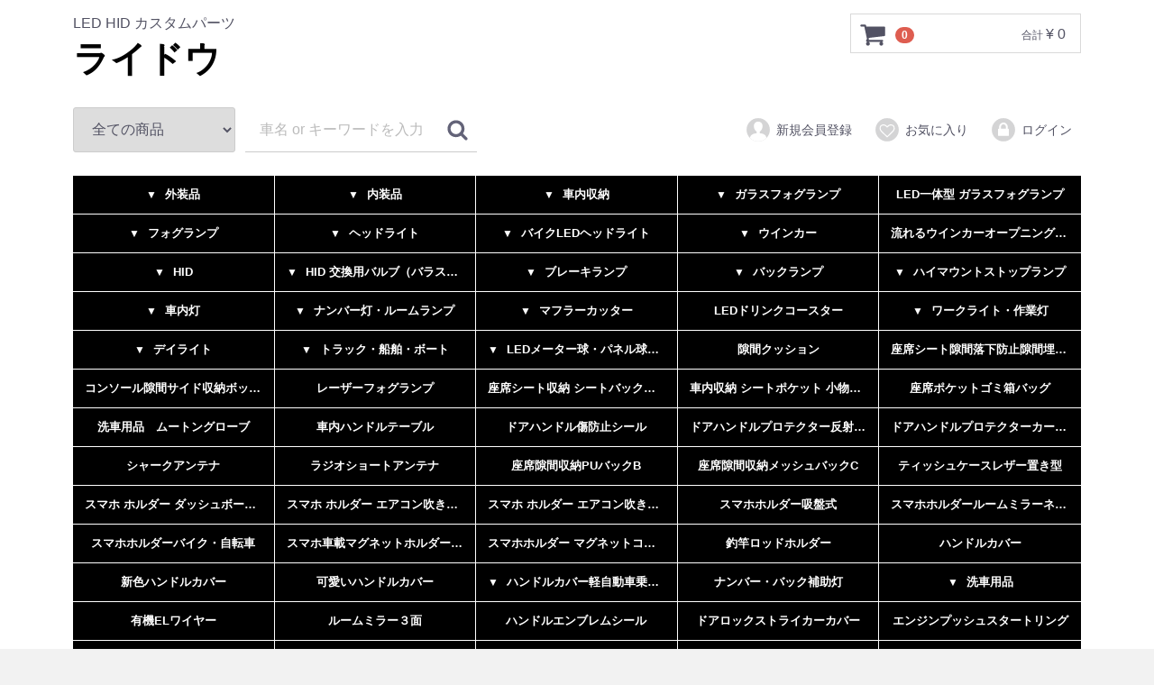

--- FILE ---
content_type: text/html; charset=UTF-8
request_url: http://raidou.co.jp/products/detail/2823?admin=1
body_size: 14516
content:
<!doctype html>
<html lang="ja">
<head>
<meta charset="utf-8">
<meta http-equiv="X-UA-Compatible" content="IE=edge">
<title>ライドウ / フォグランプ H8 H11 H16 LED ツイン 2色切り替え</title>
<meta name="viewport" content="width=device-width, initial-scale=1">
<link rel="icon" href="/html/template/default/img/common/favicon.ico">
<link rel="stylesheet" href="/html/template/default/css/style.css?v=3.0.18">
<link rel="stylesheet" href="/html/template/default/css/slick.css?v=3.0.18">
<link rel="stylesheet" href="/html/template/default/css/default.css?v=3.0.18">
<!-- for original theme CSS -->

<script src="https://ajax.googleapis.com/ajax/libs/jquery/1.11.3/jquery.min.js"></script>
<script>window.jQuery || document.write('<script src="/html/template/default/js/vendor/jquery-1.11.3.min.js?v=3.0.18"><\/script>')</script>


</head>
<body id="page_product_detail" class="product_page">
<div id="wrapper">
    <header id="header">
        <div class="container-fluid inner">
                                                            <!-- ▼カゴの中 -->
                        <div id="cart_area">
    <p class="clearfix cart-trigger"><a href="#cart">
            <svg class="cb cb-shopping-cart">
                <use xlink:href="#cb-shopping-cart"/>
            </svg>
            <span class="badge">0</span>
            <svg class="cb cb-close">
                <use xlink:href="#cb-close"/>
            </svg>
        </a>
        <span class="cart_price pc">合計 <span class="price">¥ 0</span></span></p>
    <div id="cart" class="cart">
        <div class="inner">
                                                    <div class="btn_area">
                    <div class="message">
                        <p class="errormsg bg-danger" style="margin-bottom: 20px;">
                            現在カート内に<br>商品はございません。
                        </p>
                    </div>
                </div>
                    </div>
    </div>
</div>
                <!-- ▲カゴの中 -->
    <!-- ▼ロゴ -->
                         <div class="header_logo_area">
                <p class="copy">LED HID カスタムパーツ</p>
                <h1 class="header_logo"><a href="http://raidou.co.jp/">ライドウ</a></h1>
            </div>
        <!-- ▲ロゴ -->
    <!-- ▼商品検索 -->
                        <div class="drawer_block pc header_bottom_area">
    <div id="search" class="search">
        <form method="get" id="searchform" action="/products/list">
            <div class="search_inner">
                <select id="category_id" name="category_id" class="form-control"><option value="">全ての商品</option><option value="312">外装品</option><option value="313">　布チェーン</option><option value="300">内装品</option><option value="307">　盗難防止グッズ</option><option value="308">　　ハンドルロック</option><option value="303">　便利アイテム</option><option value="304">　　ハンドルテーブル かばんタイプ</option><option value="301">　日よけグッズ（関係類）</option><option value="311">　　フロント サンシェード 傘タイプ（取っ手樹脂タイプ）</option><option value="302">　　静電気・カーフィルム（濃いタイプor薄いタイプ)</option><option value="305">車内収納</option><option value="306">　シート隙間ラバー（収納2ポケット）</option><option value="93">ガラスフォグランプ</option><option value="117">　ゴールドレンズ光軸調整機能付き</option><option value="94">LED一体型 ガラスフォグランプ</option><option value="2">フォグランプ</option><option value="158">　ブラック本体 ３色切り替え ホワイト・イエロー・ブルー</option><option value="159">　　HB4/9006</option><option value="147">　３色切り替え ホワイト・イエロー・パープル</option><option value="149">　　H8H11H16規格</option><option value="150">　　HB4(9006)規格</option><option value="148">　　H3規格</option><option value="143">　３色切り替え式 ホワイト・イエロー・ブルー</option><option value="145">　　H8H11H16規格</option><option value="146">　　HB4(9006)規格</option><option value="144">　　H3規格</option><option value="7">　16000LM ホワイト</option><option value="8">　　H8/H11/H16規格</option><option value="111">　　　トヨタ車</option><option value="116">　　HB4(9006)規格</option><option value="68">　2色切り替え式 ホワイト・イエロー</option><option value="274">　　L1B規格（特殊形状）</option><option value="76">　　H8/H11H16規格</option><option value="77">　　HB4(9006)規格</option><option value="78">　　H3規格</option><option value="112">　2色切り替え式 ホワイト・パープル</option><option value="113">　　H8/H11H16規格</option><option value="114">　　HB4(9006)規格</option><option value="115">　　H3規格</option><option value="67">　7600LM ホワイト</option><option value="73">　　H8/H11H16規格</option><option value="74">　　HB4(9006)規格</option><option value="75">　　H3規格</option><option value="96">　7600LM 3000k イエロー</option><option value="97">　　H8/H11H16規格</option><option value="98">　　HB4(9006)規格</option><option value="99">　　H3規格</option><option value="70">　3700LM キャンセラー内蔵 ホワイト</option><option value="82">　　ホワイト  H8/H11H16規格</option><option value="83">　　ホワイト HB4(9006)規格</option><option value="84">　　ホワイト H3規格</option><option value="71">　3700LM キャンセラー内蔵 イエロー</option><option value="85">　　イエロー H8/H11H16規格</option><option value="86">　　イエロー HB4(9006)規格</option><option value="87">　　イエロー H3規格</option><option value="106">　ショートタイプ イエロー</option><option value="107">　　H8/H11H16規格</option><option value="108">　　HB4(9006)規格</option><option value="109">　　H3規格</option><option value="131">　ショートタイプ ホワイト</option><option value="176">　　H3規格</option><option value="175">　　H8H11H16規格</option><option value="132">　　HB4規格</option><option value="72">　ファンレス タイプ</option><option value="88">　　H8/H11H16規格</option><option value="89">　　HB4(9006)規格</option><option value="90">　　H3規格</option><option value="69">　3色 フィルムタイプ</option><option value="79">　　H8/H11H16規格</option><option value="80">　　HB4(9006)規格</option><option value="81">　　H3規格</option><option value="1">ヘッドライト</option><option value="22">　H4 Hi/Lo</option><option value="92">　　7600LM キャンセラー内蔵 6000k</option><option value="91">　　ファンレス タイプ 6500k</option><option value="23">　　バイク 3000k 黄色 ショートタイプ</option><option value="4">　ハイビーム</option><option value="130">　　ファンレス ショートタイプ HB3規格</option><option value="66">　　ファンレス HB3規格</option><option value="62">　　16000LM ホワイト HB3規格</option><option value="65">　　7600LM ホワイト HB3規格</option><option value="64">　　3色 フィルムタイプ HB3規格</option><option value="63">　　2色切り替え式 HB3規格</option><option value="273">　　6400LM ハイビーム H7規格</option><option value="3">　ロービーム</option><option value="272">　　6400LM ロービーム H7規格</option><option value="222">　BMW ヘッドライト イカリング LED</option><option value="179">バイクLEDヘッドライト</option><option value="207">　PH7 ホワイト 6000k</option><option value="204">　H4-1000lm-amber（4300K)</option><option value="182">　H6/H4bsホワイト6000k</option><option value="181">　H6/H4bs暖色4000k</option><option value="180">　PH7ホワイト6500k</option><option value="257">　PH8 ホワイト 800LM</option><option value="310">　PH8 ホワイト 30連</option><option value="14">ウインカー</option><option value="55">　ハイフラ防止抵抗内蔵 爆光ウインカー</option><option value="56">　　T20規格</option><option value="57">　　S25規格 180°タイプ</option><option value="58">　　S25規格 ピン角違い 150°タイプ</option><option value="54">　ハイフラ防止抵抗内蔵 ステルスウインカー</option><option value="276">　　LEDステルスウインカー規格(T20/S25-150/S25-180)選択式</option><option value="177">流れるウインカーオープニング機能付きシーケンシャル</option><option value="11">HID</option><option value="28">　D1S規格</option><option value="35">　　4300k</option><option value="36">　　5000k</option><option value="37">　　6000k</option><option value="38">　　8000k</option><option value="39">　　10000k</option><option value="40">　　12000k</option><option value="41">　　15000k</option><option value="27">　D2S規格</option><option value="42">　　4300k</option><option value="43">　　6000k</option><option value="44">　　8000k</option><option value="45">　　12000k</option><option value="29">　D3S規格</option><option value="46">　　4300k</option><option value="50">　　5000k</option><option value="47">　　6000k</option><option value="48">　　8000k</option><option value="51">　　10000k</option><option value="49">　　12000k</option><option value="52">　　15000k</option><option value="30">　D4S規格</option><option value="31">　　4300k</option><option value="32">　　6000k</option><option value="33">　　8000k</option><option value="34">　　12000k</option><option value="183">HID 交換用バルブ（バラスト付属なし）</option><option value="188">　ハイビーム</option><option value="189">　　HB3/9005規格</option><option value="184">　フォグランプ</option><option value="187">　　HB4/9006規格</option><option value="186">　　H3規格</option><option value="185">　　H8H11H16規格</option><option value="102">ブレーキランプ</option><option value="139">　LED 24連 レッド</option><option value="141">　　S25規格</option><option value="140">　　T20規格</option><option value="119">　LED 10連 爆光タイプ</option><option value="120">　　T20規格 ダブル</option><option value="121">　　S25規格 ダブル</option><option value="103">　LED 144連 レッド</option><option value="104">　　T20規格 ダブル</option><option value="105">　　S25規格 ダブル</option><option value="15">バックランプ</option><option value="25">　T16規格</option><option value="24">　T20規格</option><option value="136">　　24連 バックランプ</option><option value="124">　　10連 バックランプ</option><option value="26">　S25規格</option><option value="137">　　24連 バックランプ</option><option value="125">　　10連 バックランプ</option><option value="126">ハイマウントストップランプ</option><option value="127">　T16規格</option><option value="6">車内灯</option><option value="220">　車内灯ルームランプ４タイプ選択式</option><option value="122">ナンバー灯・ルームランプ</option><option value="123">　T10規格　クリスタルバルブ</option><option value="205">　T10LEDバルブトラック24V対応ウェッジ球</option><option value="209">　T10　ウエッジ コンパクト型</option><option value="16">マフラーカッター</option><option value="173">　口径40～50ｍｍ ストレート・ハネ上げタイプ</option><option value="178">　口径70mm １本出しタイプ</option><option value="134">　経口100ｍｍタイプ</option><option value="17">LEDドリンクコースター</option><option value="19">ワークライト・作業灯</option><option value="215">　LED4連ワークライト作業灯バックランプ補助灯</option><option value="218">　　車</option><option value="217">　　バイク</option><option value="219">　　トラック</option><option value="118">　丸形ワークライト9連</option><option value="110">　12v-24v 対応 24連 イエロー</option><option value="129">　12-24V対応 ワークライト 24連 ホワイト</option><option value="101">　ワークライト 16連 ホワイト 12v-24v</option><option value="100">　LED 作業灯 18w 6500k</option><option value="18">デイライト</option><option value="284">　フレキシブルデイライト</option><option value="254">　デイライト超薄型バータイプ</option><option value="210">　LEDホークアイ・イーグルアイ6個入り</option><option value="211">　LEDホークアイ・イーグルアイ10個入り</option><option value="160">トラック・船舶・ボート</option><option value="161">　LEDテープライト24v専用</option><option value="258">LEDメーター球・パネル球・エアコン球・インジケーター球</option><option value="259">　T5規格3チップ5灯セット</option><option value="20">隙間クッション</option><option value="252">座席シート隙間落下防止隙間埋めラバータイプ</option><option value="224">コンソール隙間サイド収納ボックス</option><option value="133">レーザーフォグランプ</option><option value="135">座席シート収納 シートバックポケット 多機能収納ポケット</option><option value="253">車内収納 シートポケット 小物入れ</option><option value="172">座席ポケットゴミ箱バッグ</option><option value="138">洗車用品　ムートングローブ</option><option value="142">車内ハンドルテーブル</option><option value="151">ドアハンドル傷防止シール</option><option value="256">ドアハンドルプロテクター反射シール</option><option value="255">ドアハンドルプロテクターカーボン調</option><option value="152">シャークアンテナ</option><option value="203">ラジオショートアンテナ</option><option value="153">座席隙間収納PUバックB</option><option value="154">座席隙間収納メッシュバックC</option><option value="163">ティッシュケースレザー置き型</option><option value="155">スマホ ホルダー ダッシュボード型・サンバイザー型 選択式</option><option value="156">スマホ ホルダー エアコン吹き出し口クリップ型</option><option value="197">スマホ ホルダー エアコン吹き出し口取付型B</option><option value="167">スマホホルダー吸盤式</option><option value="170">スマホホルダールームミラーネック挟み込み</option><option value="171">スマホホルダーバイク・自転車</option><option value="251">スマホ車載マグネットホルダー2タイプ</option><option value="271">スマホホルダー マグネットコンパクト</option><option value="162">釣竿ロッドホルダー</option><option value="166">ハンドルカバー</option><option value="261">新色ハンドルカバー</option><option value="278">可愛いハンドルカバー</option><option value="291">ハンドルカバー軽自動車乗用車兼用</option><option value="295">　オパールグリーン＆ベージュ</option><option value="294">　フラミンゴピンク＆ベージュ</option><option value="293">　ブラック</option><option value="292">　ベージュ</option><option value="157">ナンバー・バック補助灯</option><option value="164">洗車用品</option><option value="165">　洗車用品５点セット</option><option value="168">有機ELワイヤー</option><option value="169">ルームミラー３面</option><option value="174">ハンドルエンブレムシール</option><option value="190">ドアロックストライカーカバー</option><option value="191">エンジンプッシュスタートリング</option><option value="192">LED 7色 シガー灰皿</option><option value="193">サンバイザー収納ポケット</option><option value="194">シートベルトカバークッション</option><option value="195">シートベルトカバーレザー</option><option value="196">キズ防止プロテクションフイルムシール</option><option value="198">トラックLEDマーカーランプ</option><option value="199">　角型LEDマーカーランプ</option><option value="201">　　6個セット</option><option value="200">　　10個セット</option><option value="202">LEDハンドライト/ワークライト</option><option value="206">アルミ製ペダルカバー</option><option value="212">室内インテリア</option><option value="213">　便利アイテム</option><option value="214">　　寝ながらスマホスタンド</option><option value="277">新型サンシェード傘型360度自在</option><option value="221">傘型サンシェードV字有り無し２タイプ</option><option value="229">傘型サンシェード軽自動車</option><option value="279">サンシェード サイドドアガラス 日よけ</option><option value="223">車用アナログ時計</option><option value="225">車載扇風機ダブルファン</option><option value="226">　12ｖ</option><option value="227">　24ｖ</option><option value="228">USBカーチャージャーDP急速充電</option><option value="230">生活雑貨</option><option value="234">　日傘</option><option value="236">　　折りたたみ日傘</option><option value="233">　スマートフォン関連</option><option value="235">　　iPhoneクリアケース</option><option value="237">アクセル・ブレーキペダル５色選択式</option><option value="238">　AT</option><option value="239">　MT</option><option value="240">　バン</option><option value="241">N-BOX/N-ONE/N-WGN/N-VAN 用ペダルカバー</option><option value="242">レディースメンズファッション</option><option value="243">　ショルダーバッグ</option><option value="244">　ボディーバッグ</option><option value="245">後部座席シートカバー</option><option value="246">ラゲッジマットシートカバー</option><option value="247">バイク用品</option><option value="248">　バイクシートカバー</option><option value="281">　新バイクカバーシート６サイズ</option><option value="262">　ハンドルカバー防寒防水防風</option><option value="263">　プロテクター付き防寒手袋・グローブ</option><option value="264">　目出し帽 ネックウォーマー</option><option value="249">ドライブレコーダー前後カメラ一体型</option><option value="250">NEWドルフィンアンテナ・シャークアンテナ</option><option value="260">ナンバープレートフレーム</option><option value="265">腰クッション シートクッション</option><option value="266">アルミ合金シフトノブ９色</option><option value="267">カーテンマグネットサンシェードメッシュ素材</option><option value="268">シートサイド収納BOX ドリンクホルダー付き レザータイプ</option><option value="270">座席シートクッション</option><option value="269">FMトランスミッターBluetooth5.0ハンズフリー通話</option><option value="275">車内 リアシート バックシート 車内収納 ラゲッジバッグ リアラゲッジ</option><option value="282">ネックパット 低反発 首クッション</option><option value="283">新サンバイザー収納ホルダー</option><option value="285">バイク 電熱グローブ ヒーター手袋 充電式</option><option value="286">電熱シート シートヒーター</option><option value="287">車用フロントカバー 凍結防止カバー サンシェード</option><option value="288">車内 サンバイザー 偏光 日よけ UVカット 汎用品</option><option value="289">車内 電熱ブランケット</option><option value="290">車用 カーカバー ボディーカバー</option><option value="297">車内 シート 収納 ポケット</option><option value="298">便利グッズ車内収納ポケット</option><option value="299">210Dバイクカバーシート</option></select>
                <div class="input_search clearfix">
                    <input type="search" id="name" name="name" maxlength="50" placeholder="車名 or キーワードを入力" class="form-control" />
                    <button type="submit" class="bt_search"><svg class="cb cb-search"><use xlink:href="#cb-search" /></svg></button>
                </div>
            </div>
            <div class="extra-form">
                                                                                                    </div>
        </form>
    </div>
</div>
                <!-- ▲商品検索 -->
    <!-- ▼ログイン -->
                            <div id="member" class="member drawer_block pc">
        <ul class="member_link">
            <li>
                <a href="http://raidou.co.jp/entry">
                    <svg class="cb cb-user-circle"><use xlink:href="#cb-user-circle" /></svg>新規会員登録
                </a>
            </li>
                            <li><a href="http://raidou.co.jp/mypage/favorite"><svg class="cb cb-heart-circle"><use xlink:href="#cb-heart-circle"></use></svg>お気に入り</a></li>
                        <li>
                <a href="http://raidou.co.jp/mypage/login">
                    <svg class="cb cb-lock-circle"><use xlink:href="#cb-lock-circle" /></svg>ログイン
                </a>
            </li>
        </ul>
    </div>

                <!-- ▲ログイン -->
    <!-- ▼カテゴリ -->
                        
<nav id="category" class="drawer_block pc">
    <ul class="category-nav">
                <li  class="has-sub">
        <a href="http://raidou.co.jp/products/list?category_id=312">
           <span class="menu-icon"></span>  外装品
        </a>
                    <ul>
                                    <li  >
        <a href="http://raidou.co.jp/products/list?category_id=313">
           布チェーン
        </a>
            </li>

                        </ul>
            </li>

                <li  class="has-sub">
        <a href="http://raidou.co.jp/products/list?category_id=300">
           <span class="menu-icon"></span>  内装品
        </a>
                    <ul>
                                    <li  class="has-sub">
        <a href="http://raidou.co.jp/products/list?category_id=307">
           <span class="menu-icon"></span>  盗難防止グッズ
        </a>
                    <ul>
                                    <li  >
        <a href="http://raidou.co.jp/products/list?category_id=308">
           ハンドルロック
        </a>
            </li>

                        </ul>
            </li>

                                    <li  class="has-sub">
        <a href="http://raidou.co.jp/products/list?category_id=303">
           <span class="menu-icon"></span>  便利アイテム
        </a>
                    <ul>
                                    <li  >
        <a href="http://raidou.co.jp/products/list?category_id=304">
           ハンドルテーブル かばんタイプ
        </a>
            </li>

                        </ul>
            </li>

                                    <li  class="has-sub">
        <a href="http://raidou.co.jp/products/list?category_id=301">
           <span class="menu-icon"></span>  日よけグッズ（関係類）
        </a>
                    <ul>
                                    <li  >
        <a href="http://raidou.co.jp/products/list?category_id=311">
           フロント サンシェード 傘タイプ（取っ手樹脂タイプ）
        </a>
            </li>

                                    <li  >
        <a href="http://raidou.co.jp/products/list?category_id=302">
           静電気・カーフィルム（濃いタイプor薄いタイプ)
        </a>
            </li>

                        </ul>
            </li>

                        </ul>
            </li>

                <li  class="has-sub">
        <a href="http://raidou.co.jp/products/list?category_id=305">
           <span class="menu-icon"></span>  車内収納
        </a>
                    <ul>
                                    <li  >
        <a href="http://raidou.co.jp/products/list?category_id=306">
           シート隙間ラバー（収納2ポケット）
        </a>
            </li>

                        </ul>
            </li>

                <li  class="has-sub">
        <a href="http://raidou.co.jp/products/list?category_id=93">
           <span class="menu-icon"></span>  ガラスフォグランプ
        </a>
                    <ul>
                                    <li  >
        <a href="http://raidou.co.jp/products/list?category_id=117">
           ゴールドレンズ光軸調整機能付き
        </a>
            </li>

                        </ul>
            </li>

                <li  >
        <a href="http://raidou.co.jp/products/list?category_id=94">
           LED一体型 ガラスフォグランプ
        </a>
            </li>

                <li  class="has-sub">
        <a href="http://raidou.co.jp/products/list?category_id=2">
           <span class="menu-icon"></span>  フォグランプ
        </a>
                    <ul>
                                    <li  class="has-sub">
        <a href="http://raidou.co.jp/products/list?category_id=158">
           <span class="menu-icon"></span>  ブラック本体 ３色切り替え ホワイト・イエロー・ブルー
        </a>
                    <ul>
                                    <li  >
        <a href="http://raidou.co.jp/products/list?category_id=159">
           HB4/9006
        </a>
            </li>

                        </ul>
            </li>

                                    <li  class="has-sub">
        <a href="http://raidou.co.jp/products/list?category_id=147">
           <span class="menu-icon"></span>  ３色切り替え ホワイト・イエロー・パープル
        </a>
                    <ul>
                                    <li  >
        <a href="http://raidou.co.jp/products/list?category_id=149">
           H8H11H16規格
        </a>
            </li>

                                    <li  >
        <a href="http://raidou.co.jp/products/list?category_id=150">
           HB4(9006)規格
        </a>
            </li>

                                    <li  >
        <a href="http://raidou.co.jp/products/list?category_id=148">
           H3規格
        </a>
            </li>

                        </ul>
            </li>

                                    <li  class="has-sub">
        <a href="http://raidou.co.jp/products/list?category_id=143">
           <span class="menu-icon"></span>  ３色切り替え式 ホワイト・イエロー・ブルー
        </a>
                    <ul>
                                    <li  >
        <a href="http://raidou.co.jp/products/list?category_id=145">
           H8H11H16規格
        </a>
            </li>

                                    <li  >
        <a href="http://raidou.co.jp/products/list?category_id=146">
           HB4(9006)規格
        </a>
            </li>

                                    <li  >
        <a href="http://raidou.co.jp/products/list?category_id=144">
           H3規格
        </a>
            </li>

                        </ul>
            </li>

                                    <li  class="has-sub">
        <a href="http://raidou.co.jp/products/list?category_id=7">
           <span class="menu-icon"></span>  16000LM ホワイト
        </a>
                    <ul>
                                    <li  class="has-sub">
        <a href="http://raidou.co.jp/products/list?category_id=8">
           <span class="menu-icon"></span>  H8/H11/H16規格
        </a>
                    <ul>
                                    <li  >
        <a href="http://raidou.co.jp/products/list?category_id=111">
           トヨタ車
        </a>
            </li>

                        </ul>
            </li>

                                    <li  >
        <a href="http://raidou.co.jp/products/list?category_id=116">
           HB4(9006)規格
        </a>
            </li>

                        </ul>
            </li>

                                    <li  class="has-sub">
        <a href="http://raidou.co.jp/products/list?category_id=68">
           <span class="menu-icon"></span>  2色切り替え式 ホワイト・イエロー
        </a>
                    <ul>
                                    <li  >
        <a href="http://raidou.co.jp/products/list?category_id=274">
           L1B規格（特殊形状）
        </a>
            </li>

                                    <li  >
        <a href="http://raidou.co.jp/products/list?category_id=76">
           H8/H11H16規格
        </a>
            </li>

                                    <li  >
        <a href="http://raidou.co.jp/products/list?category_id=77">
           HB4(9006)規格
        </a>
            </li>

                                    <li  >
        <a href="http://raidou.co.jp/products/list?category_id=78">
           H3規格
        </a>
            </li>

                        </ul>
            </li>

                                    <li  class="has-sub">
        <a href="http://raidou.co.jp/products/list?category_id=112">
           <span class="menu-icon"></span>  2色切り替え式 ホワイト・パープル
        </a>
                    <ul>
                                    <li  >
        <a href="http://raidou.co.jp/products/list?category_id=113">
           H8/H11H16規格
        </a>
            </li>

                                    <li  >
        <a href="http://raidou.co.jp/products/list?category_id=114">
           HB4(9006)規格
        </a>
            </li>

                                    <li  >
        <a href="http://raidou.co.jp/products/list?category_id=115">
           H3規格
        </a>
            </li>

                        </ul>
            </li>

                                    <li  class="has-sub">
        <a href="http://raidou.co.jp/products/list?category_id=67">
           <span class="menu-icon"></span>  7600LM ホワイト
        </a>
                    <ul>
                                    <li  >
        <a href="http://raidou.co.jp/products/list?category_id=73">
           H8/H11H16規格
        </a>
            </li>

                                    <li  >
        <a href="http://raidou.co.jp/products/list?category_id=74">
           HB4(9006)規格
        </a>
            </li>

                                    <li  >
        <a href="http://raidou.co.jp/products/list?category_id=75">
           H3規格
        </a>
            </li>

                        </ul>
            </li>

                                    <li  class="has-sub">
        <a href="http://raidou.co.jp/products/list?category_id=96">
           <span class="menu-icon"></span>  7600LM 3000k イエロー
        </a>
                    <ul>
                                    <li  >
        <a href="http://raidou.co.jp/products/list?category_id=97">
           H8/H11H16規格
        </a>
            </li>

                                    <li  >
        <a href="http://raidou.co.jp/products/list?category_id=98">
           HB4(9006)規格
        </a>
            </li>

                                    <li  >
        <a href="http://raidou.co.jp/products/list?category_id=99">
           H3規格
        </a>
            </li>

                        </ul>
            </li>

                                    <li  class="has-sub">
        <a href="http://raidou.co.jp/products/list?category_id=70">
           <span class="menu-icon"></span>  3700LM キャンセラー内蔵 ホワイト
        </a>
                    <ul>
                                    <li  >
        <a href="http://raidou.co.jp/products/list?category_id=82">
           ホワイト  H8/H11H16規格
        </a>
            </li>

                                    <li  >
        <a href="http://raidou.co.jp/products/list?category_id=83">
           ホワイト HB4(9006)規格
        </a>
            </li>

                                    <li  >
        <a href="http://raidou.co.jp/products/list?category_id=84">
           ホワイト H3規格
        </a>
            </li>

                        </ul>
            </li>

                                    <li  class="has-sub">
        <a href="http://raidou.co.jp/products/list?category_id=71">
           <span class="menu-icon"></span>  3700LM キャンセラー内蔵 イエロー
        </a>
                    <ul>
                                    <li  >
        <a href="http://raidou.co.jp/products/list?category_id=85">
           イエロー H8/H11H16規格
        </a>
            </li>

                                    <li  >
        <a href="http://raidou.co.jp/products/list?category_id=86">
           イエロー HB4(9006)規格
        </a>
            </li>

                                    <li  >
        <a href="http://raidou.co.jp/products/list?category_id=87">
           イエロー H3規格
        </a>
            </li>

                        </ul>
            </li>

                                    <li  class="has-sub">
        <a href="http://raidou.co.jp/products/list?category_id=106">
           <span class="menu-icon"></span>  ショートタイプ イエロー
        </a>
                    <ul>
                                    <li  >
        <a href="http://raidou.co.jp/products/list?category_id=107">
           H8/H11H16規格
        </a>
            </li>

                                    <li  >
        <a href="http://raidou.co.jp/products/list?category_id=108">
           HB4(9006)規格
        </a>
            </li>

                                    <li  >
        <a href="http://raidou.co.jp/products/list?category_id=109">
           H3規格
        </a>
            </li>

                        </ul>
            </li>

                                    <li  class="has-sub">
        <a href="http://raidou.co.jp/products/list?category_id=131">
           <span class="menu-icon"></span>  ショートタイプ ホワイト
        </a>
                    <ul>
                                    <li  >
        <a href="http://raidou.co.jp/products/list?category_id=176">
           H3規格
        </a>
            </li>

                                    <li  >
        <a href="http://raidou.co.jp/products/list?category_id=175">
           H8H11H16規格
        </a>
            </li>

                                    <li  >
        <a href="http://raidou.co.jp/products/list?category_id=132">
           HB4規格
        </a>
            </li>

                        </ul>
            </li>

                                    <li  class="has-sub">
        <a href="http://raidou.co.jp/products/list?category_id=72">
           <span class="menu-icon"></span>  ファンレス タイプ
        </a>
                    <ul>
                                    <li  >
        <a href="http://raidou.co.jp/products/list?category_id=88">
           H8/H11H16規格
        </a>
            </li>

                                    <li  >
        <a href="http://raidou.co.jp/products/list?category_id=89">
           HB4(9006)規格
        </a>
            </li>

                                    <li  >
        <a href="http://raidou.co.jp/products/list?category_id=90">
           H3規格
        </a>
            </li>

                        </ul>
            </li>

                                    <li  class="has-sub">
        <a href="http://raidou.co.jp/products/list?category_id=69">
           <span class="menu-icon"></span>  3色 フィルムタイプ
        </a>
                    <ul>
                                    <li  >
        <a href="http://raidou.co.jp/products/list?category_id=79">
           H8/H11H16規格
        </a>
            </li>

                                    <li  >
        <a href="http://raidou.co.jp/products/list?category_id=80">
           HB4(9006)規格
        </a>
            </li>

                                    <li  >
        <a href="http://raidou.co.jp/products/list?category_id=81">
           H3規格
        </a>
            </li>

                        </ul>
            </li>

                        </ul>
            </li>

                <li  class="has-sub">
        <a href="http://raidou.co.jp/products/list?category_id=1">
           <span class="menu-icon"></span>  ヘッドライト
        </a>
                    <ul>
                                    <li  class="has-sub">
        <a href="http://raidou.co.jp/products/list?category_id=22">
           <span class="menu-icon"></span>  H4 Hi/Lo
        </a>
                    <ul>
                                    <li  >
        <a href="http://raidou.co.jp/products/list?category_id=92">
           7600LM キャンセラー内蔵 6000k
        </a>
            </li>

                                    <li  >
        <a href="http://raidou.co.jp/products/list?category_id=91">
           ファンレス タイプ 6500k
        </a>
            </li>

                                    <li  >
        <a href="http://raidou.co.jp/products/list?category_id=23">
           バイク 3000k 黄色 ショートタイプ
        </a>
            </li>

                        </ul>
            </li>

                                    <li  class="has-sub">
        <a href="http://raidou.co.jp/products/list?category_id=4">
           <span class="menu-icon"></span>  ハイビーム
        </a>
                    <ul>
                                    <li  >
        <a href="http://raidou.co.jp/products/list?category_id=130">
           ファンレス ショートタイプ HB3規格
        </a>
            </li>

                                    <li  >
        <a href="http://raidou.co.jp/products/list?category_id=66">
           ファンレス HB3規格
        </a>
            </li>

                                    <li  >
        <a href="http://raidou.co.jp/products/list?category_id=62">
           16000LM ホワイト HB3規格
        </a>
            </li>

                                    <li  >
        <a href="http://raidou.co.jp/products/list?category_id=65">
           7600LM ホワイト HB3規格
        </a>
            </li>

                                    <li  >
        <a href="http://raidou.co.jp/products/list?category_id=64">
           3色 フィルムタイプ HB3規格
        </a>
            </li>

                                    <li  >
        <a href="http://raidou.co.jp/products/list?category_id=63">
           2色切り替え式 HB3規格
        </a>
            </li>

                                    <li  >
        <a href="http://raidou.co.jp/products/list?category_id=273">
           6400LM ハイビーム H7規格
        </a>
            </li>

                        </ul>
            </li>

                                    <li  class="has-sub">
        <a href="http://raidou.co.jp/products/list?category_id=3">
           <span class="menu-icon"></span>  ロービーム
        </a>
                    <ul>
                                    <li  >
        <a href="http://raidou.co.jp/products/list?category_id=272">
           6400LM ロービーム H7規格
        </a>
            </li>

                        </ul>
            </li>

                                    <li  >
        <a href="http://raidou.co.jp/products/list?category_id=222">
           BMW ヘッドライト イカリング LED
        </a>
            </li>

                        </ul>
            </li>

                <li  class="has-sub">
        <a href="http://raidou.co.jp/products/list?category_id=179">
           <span class="menu-icon"></span>  バイクLEDヘッドライト
        </a>
                    <ul>
                                    <li  >
        <a href="http://raidou.co.jp/products/list?category_id=207">
           PH7 ホワイト 6000k
        </a>
            </li>

                                    <li  >
        <a href="http://raidou.co.jp/products/list?category_id=204">
           H4-1000lm-amber（4300K)
        </a>
            </li>

                                    <li  >
        <a href="http://raidou.co.jp/products/list?category_id=182">
           H6/H4bsホワイト6000k
        </a>
            </li>

                                    <li  >
        <a href="http://raidou.co.jp/products/list?category_id=181">
           H6/H4bs暖色4000k
        </a>
            </li>

                                    <li  >
        <a href="http://raidou.co.jp/products/list?category_id=180">
           PH7ホワイト6500k
        </a>
            </li>

                                    <li  >
        <a href="http://raidou.co.jp/products/list?category_id=257">
           PH8 ホワイト 800LM
        </a>
            </li>

                                    <li  >
        <a href="http://raidou.co.jp/products/list?category_id=310">
           PH8 ホワイト 30連
        </a>
            </li>

                        </ul>
            </li>

                <li  class="has-sub">
        <a href="http://raidou.co.jp/products/list?category_id=14">
           <span class="menu-icon"></span>  ウインカー
        </a>
                    <ul>
                                    <li  class="has-sub">
        <a href="http://raidou.co.jp/products/list?category_id=55">
           <span class="menu-icon"></span>  ハイフラ防止抵抗内蔵 爆光ウインカー
        </a>
                    <ul>
                                    <li  >
        <a href="http://raidou.co.jp/products/list?category_id=56">
           T20規格
        </a>
            </li>

                                    <li  >
        <a href="http://raidou.co.jp/products/list?category_id=57">
           S25規格 180°タイプ
        </a>
            </li>

                                    <li  >
        <a href="http://raidou.co.jp/products/list?category_id=58">
           S25規格 ピン角違い 150°タイプ
        </a>
            </li>

                        </ul>
            </li>

                                    <li  class="has-sub">
        <a href="http://raidou.co.jp/products/list?category_id=54">
           <span class="menu-icon"></span>  ハイフラ防止抵抗内蔵 ステルスウインカー
        </a>
                    <ul>
                                    <li  >
        <a href="http://raidou.co.jp/products/list?category_id=276">
           LEDステルスウインカー規格(T20/S25-150/S25-180)選択式
        </a>
            </li>

                        </ul>
            </li>

                        </ul>
            </li>

                <li  >
        <a href="http://raidou.co.jp/products/list?category_id=177">
           流れるウインカーオープニング機能付きシーケンシャル
        </a>
            </li>

                <li  class="has-sub">
        <a href="http://raidou.co.jp/products/list?category_id=11">
           <span class="menu-icon"></span>  HID
        </a>
                    <ul>
                                    <li  class="has-sub">
        <a href="http://raidou.co.jp/products/list?category_id=28">
           <span class="menu-icon"></span>  D1S規格
        </a>
                    <ul>
                                    <li  >
        <a href="http://raidou.co.jp/products/list?category_id=35">
           4300k
        </a>
            </li>

                                    <li  >
        <a href="http://raidou.co.jp/products/list?category_id=36">
           5000k
        </a>
            </li>

                                    <li  >
        <a href="http://raidou.co.jp/products/list?category_id=37">
           6000k
        </a>
            </li>

                                    <li  >
        <a href="http://raidou.co.jp/products/list?category_id=38">
           8000k
        </a>
            </li>

                                    <li  >
        <a href="http://raidou.co.jp/products/list?category_id=39">
           10000k
        </a>
            </li>

                                    <li  >
        <a href="http://raidou.co.jp/products/list?category_id=40">
           12000k
        </a>
            </li>

                                    <li  >
        <a href="http://raidou.co.jp/products/list?category_id=41">
           15000k
        </a>
            </li>

                        </ul>
            </li>

                                    <li  class="has-sub">
        <a href="http://raidou.co.jp/products/list?category_id=27">
           <span class="menu-icon"></span>  D2S規格
        </a>
                    <ul>
                                    <li  >
        <a href="http://raidou.co.jp/products/list?category_id=42">
           4300k
        </a>
            </li>

                                    <li  >
        <a href="http://raidou.co.jp/products/list?category_id=43">
           6000k
        </a>
            </li>

                                    <li  >
        <a href="http://raidou.co.jp/products/list?category_id=44">
           8000k
        </a>
            </li>

                                    <li  >
        <a href="http://raidou.co.jp/products/list?category_id=45">
           12000k
        </a>
            </li>

                        </ul>
            </li>

                                    <li  class="has-sub">
        <a href="http://raidou.co.jp/products/list?category_id=29">
           <span class="menu-icon"></span>  D3S規格
        </a>
                    <ul>
                                    <li  >
        <a href="http://raidou.co.jp/products/list?category_id=46">
           4300k
        </a>
            </li>

                                    <li  >
        <a href="http://raidou.co.jp/products/list?category_id=50">
           5000k
        </a>
            </li>

                                    <li  >
        <a href="http://raidou.co.jp/products/list?category_id=47">
           6000k
        </a>
            </li>

                                    <li  >
        <a href="http://raidou.co.jp/products/list?category_id=48">
           8000k
        </a>
            </li>

                                    <li  >
        <a href="http://raidou.co.jp/products/list?category_id=51">
           10000k
        </a>
            </li>

                                    <li  >
        <a href="http://raidou.co.jp/products/list?category_id=49">
           12000k
        </a>
            </li>

                                    <li  >
        <a href="http://raidou.co.jp/products/list?category_id=52">
           15000k
        </a>
            </li>

                        </ul>
            </li>

                                    <li  class="has-sub">
        <a href="http://raidou.co.jp/products/list?category_id=30">
           <span class="menu-icon"></span>  D4S規格
        </a>
                    <ul>
                                    <li  >
        <a href="http://raidou.co.jp/products/list?category_id=31">
           4300k
        </a>
            </li>

                                    <li  >
        <a href="http://raidou.co.jp/products/list?category_id=32">
           6000k
        </a>
            </li>

                                    <li  >
        <a href="http://raidou.co.jp/products/list?category_id=33">
           8000k
        </a>
            </li>

                                    <li  >
        <a href="http://raidou.co.jp/products/list?category_id=34">
           12000k
        </a>
            </li>

                        </ul>
            </li>

                        </ul>
            </li>

                <li  class="has-sub">
        <a href="http://raidou.co.jp/products/list?category_id=183">
           <span class="menu-icon"></span>  HID 交換用バルブ（バラスト付属なし）
        </a>
                    <ul>
                                    <li  class="has-sub">
        <a href="http://raidou.co.jp/products/list?category_id=188">
           <span class="menu-icon"></span>  ハイビーム
        </a>
                    <ul>
                                    <li  >
        <a href="http://raidou.co.jp/products/list?category_id=189">
           HB3/9005規格
        </a>
            </li>

                        </ul>
            </li>

                                    <li  class="has-sub">
        <a href="http://raidou.co.jp/products/list?category_id=184">
           <span class="menu-icon"></span>  フォグランプ
        </a>
                    <ul>
                                    <li  >
        <a href="http://raidou.co.jp/products/list?category_id=187">
           HB4/9006規格
        </a>
            </li>

                                    <li  >
        <a href="http://raidou.co.jp/products/list?category_id=186">
           H3規格
        </a>
            </li>

                                    <li  >
        <a href="http://raidou.co.jp/products/list?category_id=185">
           H8H11H16規格
        </a>
            </li>

                        </ul>
            </li>

                        </ul>
            </li>

                <li  class="has-sub">
        <a href="http://raidou.co.jp/products/list?category_id=102">
           <span class="menu-icon"></span>  ブレーキランプ
        </a>
                    <ul>
                                    <li  class="has-sub">
        <a href="http://raidou.co.jp/products/list?category_id=139">
           <span class="menu-icon"></span>  LED 24連 レッド
        </a>
                    <ul>
                                    <li  >
        <a href="http://raidou.co.jp/products/list?category_id=141">
           S25規格
        </a>
            </li>

                                    <li  >
        <a href="http://raidou.co.jp/products/list?category_id=140">
           T20規格
        </a>
            </li>

                        </ul>
            </li>

                                    <li  class="has-sub">
        <a href="http://raidou.co.jp/products/list?category_id=119">
           <span class="menu-icon"></span>  LED 10連 爆光タイプ
        </a>
                    <ul>
                                    <li  >
        <a href="http://raidou.co.jp/products/list?category_id=120">
           T20規格 ダブル
        </a>
            </li>

                                    <li  >
        <a href="http://raidou.co.jp/products/list?category_id=121">
           S25規格 ダブル
        </a>
            </li>

                        </ul>
            </li>

                                    <li  class="has-sub">
        <a href="http://raidou.co.jp/products/list?category_id=103">
           <span class="menu-icon"></span>  LED 144連 レッド
        </a>
                    <ul>
                                    <li  >
        <a href="http://raidou.co.jp/products/list?category_id=104">
           T20規格 ダブル
        </a>
            </li>

                                    <li  >
        <a href="http://raidou.co.jp/products/list?category_id=105">
           S25規格 ダブル
        </a>
            </li>

                        </ul>
            </li>

                        </ul>
            </li>

                <li  class="has-sub">
        <a href="http://raidou.co.jp/products/list?category_id=15">
           <span class="menu-icon"></span>  バックランプ
        </a>
                    <ul>
                                    <li  >
        <a href="http://raidou.co.jp/products/list?category_id=25">
           T16規格
        </a>
            </li>

                                    <li  class="has-sub">
        <a href="http://raidou.co.jp/products/list?category_id=24">
           <span class="menu-icon"></span>  T20規格
        </a>
                    <ul>
                                    <li  >
        <a href="http://raidou.co.jp/products/list?category_id=136">
           24連 バックランプ
        </a>
            </li>

                                    <li  >
        <a href="http://raidou.co.jp/products/list?category_id=124">
           10連 バックランプ
        </a>
            </li>

                        </ul>
            </li>

                                    <li  class="has-sub">
        <a href="http://raidou.co.jp/products/list?category_id=26">
           <span class="menu-icon"></span>  S25規格
        </a>
                    <ul>
                                    <li  >
        <a href="http://raidou.co.jp/products/list?category_id=137">
           24連 バックランプ
        </a>
            </li>

                                    <li  >
        <a href="http://raidou.co.jp/products/list?category_id=125">
           10連 バックランプ
        </a>
            </li>

                        </ul>
            </li>

                        </ul>
            </li>

                <li  class="has-sub">
        <a href="http://raidou.co.jp/products/list?category_id=126">
           <span class="menu-icon"></span>  ハイマウントストップランプ
        </a>
                    <ul>
                                    <li  >
        <a href="http://raidou.co.jp/products/list?category_id=127">
           T16規格
        </a>
            </li>

                        </ul>
            </li>

                <li  class="has-sub">
        <a href="http://raidou.co.jp/products/list?category_id=6">
           <span class="menu-icon"></span>  車内灯
        </a>
                    <ul>
                                    <li  >
        <a href="http://raidou.co.jp/products/list?category_id=220">
           車内灯ルームランプ４タイプ選択式
        </a>
            </li>

                        </ul>
            </li>

                <li  class="has-sub">
        <a href="http://raidou.co.jp/products/list?category_id=122">
           <span class="menu-icon"></span>  ナンバー灯・ルームランプ
        </a>
                    <ul>
                                    <li  >
        <a href="http://raidou.co.jp/products/list?category_id=123">
           T10規格　クリスタルバルブ
        </a>
            </li>

                                    <li  >
        <a href="http://raidou.co.jp/products/list?category_id=205">
           T10LEDバルブトラック24V対応ウェッジ球
        </a>
            </li>

                                    <li  >
        <a href="http://raidou.co.jp/products/list?category_id=209">
           T10　ウエッジ コンパクト型
        </a>
            </li>

                        </ul>
            </li>

                <li  class="has-sub">
        <a href="http://raidou.co.jp/products/list?category_id=16">
           <span class="menu-icon"></span>  マフラーカッター
        </a>
                    <ul>
                                    <li  >
        <a href="http://raidou.co.jp/products/list?category_id=173">
           口径40～50ｍｍ ストレート・ハネ上げタイプ
        </a>
            </li>

                                    <li  >
        <a href="http://raidou.co.jp/products/list?category_id=178">
           口径70mm １本出しタイプ
        </a>
            </li>

                                    <li  >
        <a href="http://raidou.co.jp/products/list?category_id=134">
           経口100ｍｍタイプ
        </a>
            </li>

                        </ul>
            </li>

                <li  >
        <a href="http://raidou.co.jp/products/list?category_id=17">
           LEDドリンクコースター
        </a>
            </li>

                <li  class="has-sub">
        <a href="http://raidou.co.jp/products/list?category_id=19">
           <span class="menu-icon"></span>  ワークライト・作業灯
        </a>
                    <ul>
                                    <li  class="has-sub">
        <a href="http://raidou.co.jp/products/list?category_id=215">
           <span class="menu-icon"></span>  LED4連ワークライト作業灯バックランプ補助灯
        </a>
                    <ul>
                                    <li  >
        <a href="http://raidou.co.jp/products/list?category_id=218">
           車
        </a>
            </li>

                                    <li  >
        <a href="http://raidou.co.jp/products/list?category_id=217">
           バイク
        </a>
            </li>

                                    <li  >
        <a href="http://raidou.co.jp/products/list?category_id=219">
           トラック
        </a>
            </li>

                        </ul>
            </li>

                                    <li  >
        <a href="http://raidou.co.jp/products/list?category_id=118">
           丸形ワークライト9連
        </a>
            </li>

                                    <li  >
        <a href="http://raidou.co.jp/products/list?category_id=110">
           12v-24v 対応 24連 イエロー
        </a>
            </li>

                                    <li  >
        <a href="http://raidou.co.jp/products/list?category_id=129">
           12-24V対応 ワークライト 24連 ホワイト
        </a>
            </li>

                                    <li  >
        <a href="http://raidou.co.jp/products/list?category_id=101">
           ワークライト 16連 ホワイト 12v-24v
        </a>
            </li>

                                    <li  >
        <a href="http://raidou.co.jp/products/list?category_id=100">
           LED 作業灯 18w 6500k
        </a>
            </li>

                        </ul>
            </li>

                <li  class="has-sub">
        <a href="http://raidou.co.jp/products/list?category_id=18">
           <span class="menu-icon"></span>  デイライト
        </a>
                    <ul>
                                    <li  >
        <a href="http://raidou.co.jp/products/list?category_id=284">
           フレキシブルデイライト
        </a>
            </li>

                                    <li  >
        <a href="http://raidou.co.jp/products/list?category_id=254">
           デイライト超薄型バータイプ
        </a>
            </li>

                                    <li  >
        <a href="http://raidou.co.jp/products/list?category_id=210">
           LEDホークアイ・イーグルアイ6個入り
        </a>
            </li>

                                    <li  >
        <a href="http://raidou.co.jp/products/list?category_id=211">
           LEDホークアイ・イーグルアイ10個入り
        </a>
            </li>

                        </ul>
            </li>

                <li  class="has-sub">
        <a href="http://raidou.co.jp/products/list?category_id=160">
           <span class="menu-icon"></span>  トラック・船舶・ボート
        </a>
                    <ul>
                                    <li  >
        <a href="http://raidou.co.jp/products/list?category_id=161">
           LEDテープライト24v専用
        </a>
            </li>

                        </ul>
            </li>

                <li  class="has-sub">
        <a href="http://raidou.co.jp/products/list?category_id=258">
           <span class="menu-icon"></span>  LEDメーター球・パネル球・エアコン球・インジケーター球
        </a>
                    <ul>
                                    <li  >
        <a href="http://raidou.co.jp/products/list?category_id=259">
           T5規格3チップ5灯セット
        </a>
            </li>

                        </ul>
            </li>

                <li  >
        <a href="http://raidou.co.jp/products/list?category_id=20">
           隙間クッション
        </a>
            </li>

                <li  >
        <a href="http://raidou.co.jp/products/list?category_id=252">
           座席シート隙間落下防止隙間埋めラバータイプ
        </a>
            </li>

                <li  >
        <a href="http://raidou.co.jp/products/list?category_id=224">
           コンソール隙間サイド収納ボックス
        </a>
            </li>

                <li  >
        <a href="http://raidou.co.jp/products/list?category_id=133">
           レーザーフォグランプ
        </a>
            </li>

                <li  >
        <a href="http://raidou.co.jp/products/list?category_id=135">
           座席シート収納 シートバックポケット 多機能収納ポケット
        </a>
            </li>

                <li  >
        <a href="http://raidou.co.jp/products/list?category_id=253">
           車内収納 シートポケット 小物入れ
        </a>
            </li>

                <li  >
        <a href="http://raidou.co.jp/products/list?category_id=172">
           座席ポケットゴミ箱バッグ
        </a>
            </li>

                <li  >
        <a href="http://raidou.co.jp/products/list?category_id=138">
           洗車用品　ムートングローブ
        </a>
            </li>

                <li  >
        <a href="http://raidou.co.jp/products/list?category_id=142">
           車内ハンドルテーブル
        </a>
            </li>

                <li  >
        <a href="http://raidou.co.jp/products/list?category_id=151">
           ドアハンドル傷防止シール
        </a>
            </li>

                <li  >
        <a href="http://raidou.co.jp/products/list?category_id=256">
           ドアハンドルプロテクター反射シール
        </a>
            </li>

                <li  >
        <a href="http://raidou.co.jp/products/list?category_id=255">
           ドアハンドルプロテクターカーボン調
        </a>
            </li>

                <li  >
        <a href="http://raidou.co.jp/products/list?category_id=152">
           シャークアンテナ
        </a>
            </li>

                <li  >
        <a href="http://raidou.co.jp/products/list?category_id=203">
           ラジオショートアンテナ
        </a>
            </li>

                <li  >
        <a href="http://raidou.co.jp/products/list?category_id=153">
           座席隙間収納PUバックB
        </a>
            </li>

                <li  >
        <a href="http://raidou.co.jp/products/list?category_id=154">
           座席隙間収納メッシュバックC
        </a>
            </li>

                <li  >
        <a href="http://raidou.co.jp/products/list?category_id=163">
           ティッシュケースレザー置き型
        </a>
            </li>

                <li  >
        <a href="http://raidou.co.jp/products/list?category_id=155">
           スマホ ホルダー ダッシュボード型・サンバイザー型 選択式
        </a>
            </li>

                <li  >
        <a href="http://raidou.co.jp/products/list?category_id=156">
           スマホ ホルダー エアコン吹き出し口クリップ型
        </a>
            </li>

                <li  >
        <a href="http://raidou.co.jp/products/list?category_id=197">
           スマホ ホルダー エアコン吹き出し口取付型B
        </a>
            </li>

                <li  >
        <a href="http://raidou.co.jp/products/list?category_id=167">
           スマホホルダー吸盤式
        </a>
            </li>

                <li  >
        <a href="http://raidou.co.jp/products/list?category_id=170">
           スマホホルダールームミラーネック挟み込み
        </a>
            </li>

                <li  >
        <a href="http://raidou.co.jp/products/list?category_id=171">
           スマホホルダーバイク・自転車
        </a>
            </li>

                <li  >
        <a href="http://raidou.co.jp/products/list?category_id=251">
           スマホ車載マグネットホルダー2タイプ
        </a>
            </li>

                <li  >
        <a href="http://raidou.co.jp/products/list?category_id=271">
           スマホホルダー マグネットコンパクト
        </a>
            </li>

                <li  >
        <a href="http://raidou.co.jp/products/list?category_id=162">
           釣竿ロッドホルダー
        </a>
            </li>

                <li  >
        <a href="http://raidou.co.jp/products/list?category_id=166">
           ハンドルカバー
        </a>
            </li>

                <li  >
        <a href="http://raidou.co.jp/products/list?category_id=261">
           新色ハンドルカバー
        </a>
            </li>

                <li  >
        <a href="http://raidou.co.jp/products/list?category_id=278">
           可愛いハンドルカバー
        </a>
            </li>

                <li  class="has-sub">
        <a href="http://raidou.co.jp/products/list?category_id=291">
           <span class="menu-icon"></span>  ハンドルカバー軽自動車乗用車兼用
        </a>
                    <ul>
                                    <li  >
        <a href="http://raidou.co.jp/products/list?category_id=295">
           オパールグリーン＆ベージュ
        </a>
            </li>

                                    <li  >
        <a href="http://raidou.co.jp/products/list?category_id=294">
           フラミンゴピンク＆ベージュ
        </a>
            </li>

                                    <li  >
        <a href="http://raidou.co.jp/products/list?category_id=293">
           ブラック
        </a>
            </li>

                                    <li  >
        <a href="http://raidou.co.jp/products/list?category_id=292">
           ベージュ
        </a>
            </li>

                        </ul>
            </li>

                <li  >
        <a href="http://raidou.co.jp/products/list?category_id=157">
           ナンバー・バック補助灯
        </a>
            </li>

                <li  class="has-sub">
        <a href="http://raidou.co.jp/products/list?category_id=164">
           <span class="menu-icon"></span>  洗車用品
        </a>
                    <ul>
                                    <li  >
        <a href="http://raidou.co.jp/products/list?category_id=165">
           洗車用品５点セット
        </a>
            </li>

                        </ul>
            </li>

                <li  >
        <a href="http://raidou.co.jp/products/list?category_id=168">
           有機ELワイヤー
        </a>
            </li>

                <li  >
        <a href="http://raidou.co.jp/products/list?category_id=169">
           ルームミラー３面
        </a>
            </li>

                <li  >
        <a href="http://raidou.co.jp/products/list?category_id=174">
           ハンドルエンブレムシール
        </a>
            </li>

                <li  >
        <a href="http://raidou.co.jp/products/list?category_id=190">
           ドアロックストライカーカバー
        </a>
            </li>

                <li  >
        <a href="http://raidou.co.jp/products/list?category_id=191">
           エンジンプッシュスタートリング
        </a>
            </li>

                <li  >
        <a href="http://raidou.co.jp/products/list?category_id=192">
           LED 7色 シガー灰皿
        </a>
            </li>

                <li  >
        <a href="http://raidou.co.jp/products/list?category_id=193">
           サンバイザー収納ポケット
        </a>
            </li>

                <li  >
        <a href="http://raidou.co.jp/products/list?category_id=194">
           シートベルトカバークッション
        </a>
            </li>

                <li  >
        <a href="http://raidou.co.jp/products/list?category_id=195">
           シートベルトカバーレザー
        </a>
            </li>

                <li  >
        <a href="http://raidou.co.jp/products/list?category_id=196">
           キズ防止プロテクションフイルムシール
        </a>
            </li>

                <li  class="has-sub">
        <a href="http://raidou.co.jp/products/list?category_id=198">
           <span class="menu-icon"></span>  トラックLEDマーカーランプ
        </a>
                    <ul>
                                    <li  class="has-sub">
        <a href="http://raidou.co.jp/products/list?category_id=199">
           <span class="menu-icon"></span>  角型LEDマーカーランプ
        </a>
                    <ul>
                                    <li  >
        <a href="http://raidou.co.jp/products/list?category_id=201">
           6個セット
        </a>
            </li>

                                    <li  >
        <a href="http://raidou.co.jp/products/list?category_id=200">
           10個セット
        </a>
            </li>

                        </ul>
            </li>

                        </ul>
            </li>

                <li  >
        <a href="http://raidou.co.jp/products/list?category_id=202">
           LEDハンドライト/ワークライト
        </a>
            </li>

                <li  >
        <a href="http://raidou.co.jp/products/list?category_id=206">
           アルミ製ペダルカバー
        </a>
            </li>

                <li  class="has-sub">
        <a href="http://raidou.co.jp/products/list?category_id=212">
           <span class="menu-icon"></span>  室内インテリア
        </a>
                    <ul>
                                    <li  class="has-sub">
        <a href="http://raidou.co.jp/products/list?category_id=213">
           <span class="menu-icon"></span>  便利アイテム
        </a>
                    <ul>
                                    <li  >
        <a href="http://raidou.co.jp/products/list?category_id=214">
           寝ながらスマホスタンド
        </a>
            </li>

                        </ul>
            </li>

                        </ul>
            </li>

                <li  >
        <a href="http://raidou.co.jp/products/list?category_id=277">
           新型サンシェード傘型360度自在
        </a>
            </li>

                <li  >
        <a href="http://raidou.co.jp/products/list?category_id=221">
           傘型サンシェードV字有り無し２タイプ
        </a>
            </li>

                <li  >
        <a href="http://raidou.co.jp/products/list?category_id=229">
           傘型サンシェード軽自動車
        </a>
            </li>

                <li  >
        <a href="http://raidou.co.jp/products/list?category_id=279">
           サンシェード サイドドアガラス 日よけ
        </a>
            </li>

                <li  >
        <a href="http://raidou.co.jp/products/list?category_id=223">
           車用アナログ時計
        </a>
            </li>

                <li  class="has-sub">
        <a href="http://raidou.co.jp/products/list?category_id=225">
           <span class="menu-icon"></span>  車載扇風機ダブルファン
        </a>
                    <ul>
                                    <li  >
        <a href="http://raidou.co.jp/products/list?category_id=226">
           12ｖ
        </a>
            </li>

                                    <li  >
        <a href="http://raidou.co.jp/products/list?category_id=227">
           24ｖ
        </a>
            </li>

                        </ul>
            </li>

                <li  >
        <a href="http://raidou.co.jp/products/list?category_id=228">
           USBカーチャージャーDP急速充電
        </a>
            </li>

                <li  class="has-sub">
        <a href="http://raidou.co.jp/products/list?category_id=230">
           <span class="menu-icon"></span>  生活雑貨
        </a>
                    <ul>
                                    <li  class="has-sub">
        <a href="http://raidou.co.jp/products/list?category_id=234">
           <span class="menu-icon"></span>  日傘
        </a>
                    <ul>
                                    <li  >
        <a href="http://raidou.co.jp/products/list?category_id=236">
           折りたたみ日傘
        </a>
            </li>

                        </ul>
            </li>

                                    <li  class="has-sub">
        <a href="http://raidou.co.jp/products/list?category_id=233">
           <span class="menu-icon"></span>  スマートフォン関連
        </a>
                    <ul>
                                    <li  >
        <a href="http://raidou.co.jp/products/list?category_id=235">
           iPhoneクリアケース
        </a>
            </li>

                        </ul>
            </li>

                        </ul>
            </li>

                <li  class="has-sub">
        <a href="http://raidou.co.jp/products/list?category_id=237">
           <span class="menu-icon"></span>  アクセル・ブレーキペダル５色選択式
        </a>
                    <ul>
                                    <li  >
        <a href="http://raidou.co.jp/products/list?category_id=238">
           AT
        </a>
            </li>

                                    <li  >
        <a href="http://raidou.co.jp/products/list?category_id=239">
           MT
        </a>
            </li>

                                    <li  >
        <a href="http://raidou.co.jp/products/list?category_id=240">
           バン
        </a>
            </li>

                        </ul>
            </li>

                <li  >
        <a href="http://raidou.co.jp/products/list?category_id=241">
           N-BOX/N-ONE/N-WGN/N-VAN 用ペダルカバー
        </a>
            </li>

                <li  class="has-sub">
        <a href="http://raidou.co.jp/products/list?category_id=242">
           <span class="menu-icon"></span>  レディースメンズファッション
        </a>
                    <ul>
                                    <li  >
        <a href="http://raidou.co.jp/products/list?category_id=243">
           ショルダーバッグ
        </a>
            </li>

                                    <li  >
        <a href="http://raidou.co.jp/products/list?category_id=244">
           ボディーバッグ
        </a>
            </li>

                        </ul>
            </li>

                <li  >
        <a href="http://raidou.co.jp/products/list?category_id=245">
           後部座席シートカバー
        </a>
            </li>

                <li  >
        <a href="http://raidou.co.jp/products/list?category_id=246">
           ラゲッジマットシートカバー
        </a>
            </li>

                <li  class="has-sub">
        <a href="http://raidou.co.jp/products/list?category_id=247">
           <span class="menu-icon"></span>  バイク用品
        </a>
                    <ul>
                                    <li  >
        <a href="http://raidou.co.jp/products/list?category_id=248">
           バイクシートカバー
        </a>
            </li>

                                    <li  >
        <a href="http://raidou.co.jp/products/list?category_id=281">
           新バイクカバーシート６サイズ
        </a>
            </li>

                                    <li  >
        <a href="http://raidou.co.jp/products/list?category_id=262">
           ハンドルカバー防寒防水防風
        </a>
            </li>

                                    <li  >
        <a href="http://raidou.co.jp/products/list?category_id=263">
           プロテクター付き防寒手袋・グローブ
        </a>
            </li>

                                    <li  >
        <a href="http://raidou.co.jp/products/list?category_id=264">
           目出し帽 ネックウォーマー
        </a>
            </li>

                        </ul>
            </li>

                <li  >
        <a href="http://raidou.co.jp/products/list?category_id=249">
           ドライブレコーダー前後カメラ一体型
        </a>
            </li>

                <li  >
        <a href="http://raidou.co.jp/products/list?category_id=250">
           NEWドルフィンアンテナ・シャークアンテナ
        </a>
            </li>

                <li  >
        <a href="http://raidou.co.jp/products/list?category_id=260">
           ナンバープレートフレーム
        </a>
            </li>

                <li  >
        <a href="http://raidou.co.jp/products/list?category_id=265">
           腰クッション シートクッション
        </a>
            </li>

                <li  >
        <a href="http://raidou.co.jp/products/list?category_id=266">
           アルミ合金シフトノブ９色
        </a>
            </li>

                <li  >
        <a href="http://raidou.co.jp/products/list?category_id=267">
           カーテンマグネットサンシェードメッシュ素材
        </a>
            </li>

                <li  >
        <a href="http://raidou.co.jp/products/list?category_id=268">
           シートサイド収納BOX ドリンクホルダー付き レザータイプ
        </a>
            </li>

                <li  >
        <a href="http://raidou.co.jp/products/list?category_id=270">
           座席シートクッション
        </a>
            </li>

                <li  >
        <a href="http://raidou.co.jp/products/list?category_id=269">
           FMトランスミッターBluetooth5.0ハンズフリー通話
        </a>
            </li>

                <li  >
        <a href="http://raidou.co.jp/products/list?category_id=275">
           車内 リアシート バックシート 車内収納 ラゲッジバッグ リアラゲッジ
        </a>
            </li>

                <li  >
        <a href="http://raidou.co.jp/products/list?category_id=282">
           ネックパット 低反発 首クッション
        </a>
            </li>

                <li  >
        <a href="http://raidou.co.jp/products/list?category_id=283">
           新サンバイザー収納ホルダー
        </a>
            </li>

                <li  >
        <a href="http://raidou.co.jp/products/list?category_id=285">
           バイク 電熱グローブ ヒーター手袋 充電式
        </a>
            </li>

                <li  >
        <a href="http://raidou.co.jp/products/list?category_id=286">
           電熱シート シートヒーター
        </a>
            </li>

                <li  >
        <a href="http://raidou.co.jp/products/list?category_id=287">
           車用フロントカバー 凍結防止カバー サンシェード
        </a>
            </li>

                <li  >
        <a href="http://raidou.co.jp/products/list?category_id=288">
           車内 サンバイザー 偏光 日よけ UVカット 汎用品
        </a>
            </li>

                <li  >
        <a href="http://raidou.co.jp/products/list?category_id=289">
           車内 電熱ブランケット
        </a>
            </li>

                <li  >
        <a href="http://raidou.co.jp/products/list?category_id=290">
           車用 カーカバー ボディーカバー
        </a>
            </li>

                <li  >
        <a href="http://raidou.co.jp/products/list?category_id=297">
           車内 シート 収納 ポケット
        </a>
            </li>

                <li  >
        <a href="http://raidou.co.jp/products/list?category_id=298">
           便利グッズ車内収納ポケット
        </a>
            </li>

                <li  >
        <a href="http://raidou.co.jp/products/list?category_id=299">
           210Dバイクカバーシート
        </a>
            </li>

        </ul> <!-- category-nav -->
</nav>
                <!-- ▲カテゴリ -->

                                                    <p id="btn_menu"><a class="nav-trigger" href="#nav">Menu<span></span></a></p>
        </div>
    </header>

    <div id="contents" class="theme_main_only">

        <div id="contents_top">
                                            </div>

        <div class="container-fluid inner">
                                    
            <div id="main">
                                                
                <div id="main_middle">
                        
    <!-- ▼item_detail▼ -->
    <div id="item_detail">
        <div id="detail_wrap" class="row">
            <!--★画像★-->
            <div id="item_photo_area" class="col-sm-6">
                <div id="detail_image_box__slides" class="slides">
                                                                    <div id="detail_image_box__item--1"><img src="/html/upload/save_image/0601125503_60b5af9747c4a.jpg"/></div>
                                                <div id="detail_image_box__item--2"><img src="/html/upload/save_image/0601125503_60b5af974b983.jpg"/></div>
                                                <div id="detail_image_box__item--3"><img src="/html/upload/save_image/0601125503_60b5af974beda.jpg"/></div>
                                                <div id="detail_image_box__item--4"><img src="/html/upload/save_image/0601125503_60b5af974c38f.jpg"/></div>
                                                <div id="detail_image_box__item--5"><img src="/html/upload/save_image/0601125503_60b5af974c85c.jpg"/></div>
                                                <div id="detail_image_box__item--6"><img src="/html/upload/save_image/0601125503_60b5af974cdc5.jpg"/></div>
                                                <div id="detail_image_box__item--7"><img src="/html/upload/save_image/0601125503_60b5af974d43c.jpg"/></div>
                                                            </div>
            </div>

            <section id="item_detail_area" class="col-sm-6">

                <!--★商品名★-->
                <h3 id="detail_description_box__name" class="item_name">フォグランプ H8 H11 H16 LED ツイン 2色切り替え</h3>
                <div id="detail_description_box__body" class="item_detail">

                                            <!--▼商品タグ-->
                        <div id="product_tag_box" class="product_tag">
                                                            <span id="product_tag_box__product_tag--1" class="product_tag_list">新商品</span>
                                                            <span id="product_tag_box__product_tag--2" class="product_tag_list">おすすめ商品</span>
                                                    </div>
                        <hr>
                        <!--▲商品タグ-->
                    
                    <!--★通常価格★-->
                                        <!--★販売価格★-->
                    <p id="detail_description_box__sale_price" class="sale_price text-primary"> <span class="price02_default">¥ 3,480</span> <span class="small">税込</span></p>
                    <!--▼商品コード-->
                    <p id="detail_description_box__item_range_code" class="item_code">商品コード： <span id="item_code_default">
                        led-2iro-white-Yellow-H8H11
                                                </span> </p>
                    <!--▲商品コード-->

                    <!-- ▼関連カテゴリ▼ -->
                    <div id="relative_category_box" class="relative_cat">
                        <p>関連カテゴリ</p>
                                                  <ol id="relative_category_box__relative_category--2823_1">
                                                        <li><a id="relative_category_box__relative_category--2823_1_2" href="http://raidou.co.jp/products/list?category_id=2">フォグランプ</a></li>
                                                    </ol>
                                                <ol id="relative_category_box__relative_category--2823_2">
                                                        <li><a id="relative_category_box__relative_category--2823_2_2" href="http://raidou.co.jp/products/list?category_id=2">フォグランプ</a></li>
                                                        <li><a id="relative_category_box__relative_category--2823_2_68" href="http://raidou.co.jp/products/list?category_id=68">2色切り替え式 ホワイト・イエロー</a></li>
                                                    </ol>
                                                <ol id="relative_category_box__relative_category--2823_3">
                                                        <li><a id="relative_category_box__relative_category--2823_3_2" href="http://raidou.co.jp/products/list?category_id=2">フォグランプ</a></li>
                                                        <li><a id="relative_category_box__relative_category--2823_3_68" href="http://raidou.co.jp/products/list?category_id=68">2色切り替え式 ホワイト・イエロー</a></li>
                                                        <li><a id="relative_category_box__relative_category--2823_3_76" href="http://raidou.co.jp/products/list?category_id=76">H8/H11H16規格</a></li>
                                                    </ol>
                                            </div>
                    <!-- ▲関連カテゴリ▲ -->

                    <form action="?" method="post" id="form1" name="form1">
                        <!--▼買い物かご-->
                        <div id="detail_cart_box" class="cart_area">
                            
                                                                
                                                                <dl id="detail_cart_box__cart_quantity" class="quantity">
                                    <dt>数量</dt>
                                    <dd>
                                        <input type="number" id="quantity" name="quantity" required="required" min="1" maxlength="9" class="form-control" value="1" />
                                        
                                    </dd>
                                </dl>

                                <div class="extra-form">
                                                                                                                                                                                                                                                                                                                                                                                                                                                                </div>

                                                                <div id="detail_cart_box__button_area" class="btn_area">
                                    <ul id="detail_cart_box__insert_button" class="row">
                                        <li class="col-xs-12 col-sm-8"><button type="submit" id="add-cart" class="btn btn-primary btn-block prevention-btn prevention-mask">カートに入れる</button></li>
                                    </ul>
                                                                                                                <ul id="detail_cart_box__favorite_button" class="row">
                                                                                            <li class="col-xs-12 col-sm-8"><button type="submit" id="favorite" class="btn btn-info btn-block prevention-btn prevention-mask">お気に入りに追加</button></li>
                                                                                    </ul>
                                                                    </div>                                                      </div>
                        <!--▲買い物かご-->
                        <div style="display: none"><input type="hidden" id="mode" name="mode" /></div><div style="display: none"><input type="hidden" id="product_id" name="product_id" value="2823" /></div><div style="display: none"><input type="hidden" id="product_class_id" name="product_class_id" value="2831" /></div><div style="display: none"><input type="hidden" id="_token" name="_token" value="PIBWfAePjGL8f8K-LZfjqT9x2jcYlwKvNu3j-vjNOYc" /></div>
                    </form>

                    <!--★商品説明★-->
                    <p id="detail_not_stock_box__description_detail" class="item_comment"><IMG SRC="https://shopping.c.yimg.jp/lib/raidou/led-2iro-white-yellow-h8h11.jpg"><IMG SRC="https://shopping.c.yimg.jp/lib/raidou/led-2iro-white-yellow-h8h11_1.jpg"><br />
<IMG SRC="https://shopping.c.yimg.jp/lib/raidou/led-2iro-white-yellow-h8h11_2.jpg"><br />
<IMG SRC="https://shopping.c.yimg.jp/lib/raidou/led-2iro-white-yellow-h8h11_3.jpg"><br />
<IMG SRC="https://shopping.c.yimg.jp/lib/raidou/led-2iro-white-yellow-h8h11_4.jpg"><br />
<IMG SRC="https://shopping.c.yimg.jp/lib/raidou/16000lm-psx26w-white_5.jpg"><br />
<IMG SRC="https://shopping.c.yimg.jp/lib/raidou/led-h4-bike-3000k-short-fanless-knt_5.jpg"><br />
<br><br />
<br><br />
<b><br />
●セット内容<br><br />
電圧：12V-24V対応<br><br />
規格：H8 H11-H16<br><br />
個数：2個<br><br />
ルーメン：5200LM(片側2600LM)<br><br />
<br><br />
●発光色<br><br />
ホワイト発光：6000K<br><br />
イエロー発光：3000K<br><br />
<br><br />
※初点灯は、ホワイト発光になります。<br><br />
※エンジンを切りますと、再度ホワイト点灯からスタートになります。<br><br />
<br><br />
●切り替え方<br><br />
・エンジン起動<br><br />
・フォグライトON・OFF後で切り替え<br><br />
<br><br />
<br><br />
※取扱い説明書は付属しておりません。<br><br />
<br><br />
ご不明な点がございましたら、<br><br />
お気軽にお問合せ下さい。<br><br />
<br><br />
<br><br />
車検につきまして<br><br />
・対応品になります。<br><br />
<br><br />
<br><br />
●保証につきまして<br><br />
<br><br />
発送前に、手作業で検品を行っておりますが<br><br />
輸送中の際、衝撃等で、LED不点灯・及び、切り替え不良がございましたら、<br><br />
商品発送日から10日以内保証しておりますので【問い合わせメール】よりご連絡下さい。<br><br />
<br><br />
※保証期限は、取付日からでは御座いませんので、速やかに確認をお願いいたします。<br><br />
※初動の際、LEDは微電流でも点滅する場合が御座いますが、こちらは対象外になります。<br><br />
<br><br />
交換対象は、LED不点灯・切り替え不良のみとさせて頂きます。<br><br />
イメージと違う、規格誤りでの取付出来ない、水没等は、対象外になります。<br><br />
<br><br />
<br><br />
●返品・返送につきまして<br><br />
<br><br />
どのような理由で御座いましても（開封・取り付け後でも）、発送日から10日以内に限り、返品・返金可能です。<br><br />
<br><br />
※その際、【問い合わせメール】よりご連絡お願い致します。<br><br />
※注意点としましては、商品返送料は、お客様の負担になります事、ご了承下さいませ。<br><br />
※着払いでの返送は、着払い料金を引いての返金になります。<br><br />
<br><br />
<br><br />
●注意事項<br><br />
<br><br />
その他工賃等の製品以外に発生したいかなる費用も一切保証致しません。<br><br />
<br><br />
一部の外車には、警告灯が表示される場合が御座います。点灯しました場合は別途抵抗が必要となります。<br><br />
<br><br />
必ずライトユニット・ユニット付近のスペースなどもご確認ください。<br><br />
<br><br />
グレードによって、規格が変わる場合が御座います。ご不明な点がございましたら、<br><br />
ご購入の前に、お問合せ下さい。規格誤りの場合でも交換が可能で御座いますが、返送料のみご負担になりますので、ご留意下さい。<br><br />
<br><br />
取付車種によりましては、マイナス制御車でしたら、カプラー部分を反対に接続する必要があります。この場合は、カプラー部分を反対側で接続下さい。<br><br />
<br><br />
カプラー爪が緩い場合が御座いますは、テープ等で簡易に固定して下さい。<br><br />
<br><br />
取り扱い説明書は御座いませんので、ご了承下さい。<br><br />
<br><br />
新品未使用品では御座いますが、細かな傷等がある場合が御座います、ご了承下さい。<br><br />
<br><br />
ご購入にあたり、記載内容にすべて同意して頂いたものとし、お取引致します。<br />
</b></p>

                </div>
                <!-- /.item_detail -->

            </section>
            <!--詳細ここまで-->
        </div>

                    </div>
    <!-- ▲item_detail▲ -->
                </div>

                                                            </div>

                                    
                                    
        </div>

        <footer id="footer">
                                                            <!-- ▼フッター -->
            <div class="container-fluid inner">
    <ul>
        <li><a href="http://raidou.co.jp/help/about">当サイトについて</a></li>
        <li><a href="http://raidou.co.jp/help/privacy">プライバシーポリシー</a></li>
        <li><a href="http://raidou.co.jp/help/tradelaw">特定商取引法に基づく表記</a></li>
        <li><a href="http://raidou.co.jp/contact">お問い合わせ</a></li>
    </ul>
    <div class="footer_logo_area">
        <p class="logo"><a href="http://raidou.co.jp/">ライドウ</a></p>
        <p class="copyright">
            <small>copyright (c) ライドウ all rights reserved.</small>
        </p>
    </div>
</div>
        <!-- ▲フッター -->

                                        
        </footer>

    </div>

    <div id="drawer" class="drawer sp">
    </div>

</div>

<div class="overlay"></div>

<script src="/html/template/default/js/vendor/bootstrap.custom.min.js?v=3.0.18"></script>
<script src="/html/template/default/js/vendor/slick.min.js?v=3.0.18"></script>
<script src="/html/template/default/js/function.js?v=3.0.18"></script>
<script src="/html/template/default/js/eccube.js?v=3.0.18"></script>
<script>
$(function () {
    $('#drawer').append($('.drawer_block').clone(true).children());
    $.ajax({
        url: '/html/template/default/img/common/svg.html',
        type: 'GET',
        dataType: 'html',
    }).done(function(data){
        $('body').prepend(data);
    }).fail(function(data){
    });
});
</script>
<script>
    eccube.classCategories = {"__unselected":{"__unselected":{"name":"\u9078\u629e\u3057\u3066\u304f\u3060\u3055\u3044","product_class_id":""}},"__unselected2":{"#":{"classcategory_id2":"","name":"","stock_find":true,"price01":"","price02":"3,480","product_class_id":"2831","product_code":"led-2iro-white-Yellow-H8H11","product_type":"1"}}};

    // 規格2に選択肢を割り当てる。
    function fnSetClassCategories(form, classcat_id2_selected) {
        var $form = $(form);
        var product_id = $form.find('input[name=product_id]').val();
        var $sele1 = $form.find('select[name=classcategory_id1]');
        var $sele2 = $form.find('select[name=classcategory_id2]');
        eccube.setClassCategories($form, product_id, $sele1, $sele2, classcat_id2_selected);
    }

    </script>

<script>
$(function(){
    $('.carousel').slick({
        infinite: false,
        speed: 300,
        prevArrow:'<button type="button" class="slick-prev"><span class="angle-circle"><svg class="cb cb-angle-right"><use xlink:href="#cb-angle-right" /></svg></span></button>',
        nextArrow:'<button type="button" class="slick-next"><span class="angle-circle"><svg class="cb cb-angle-right"><use xlink:href="#cb-angle-right" /></svg></span></button>',
        slidesToShow: 4,
        slidesToScroll: 4,
        responsive: [
            {
                breakpoint: 768,
                settings: {
                    slidesToShow: 3,
                    slidesToScroll: 3
                }
            }
        ]
    });

    $('.slides').slick({
        dots: true,
        arrows: false,
        speed: 300,
        customPaging: function(slider, i) {
            return '<button class="thumbnail">' + $(slider.$slides[i]).find('img').prop('outerHTML') + '</button>';
        }
    });

    $('#favorite').click(function() {
        $('#mode').val('add_favorite');
    });

    $('#add-cart').click(function() {
        $('#mode').val('add_cart');
    });

    // bfcache無効化
    $(window).bind('pageshow', function(event) {
        if (event.originalEvent.persisted) {
            location.reload(true);
        }
    });
});
</script>

</body>
</html>
